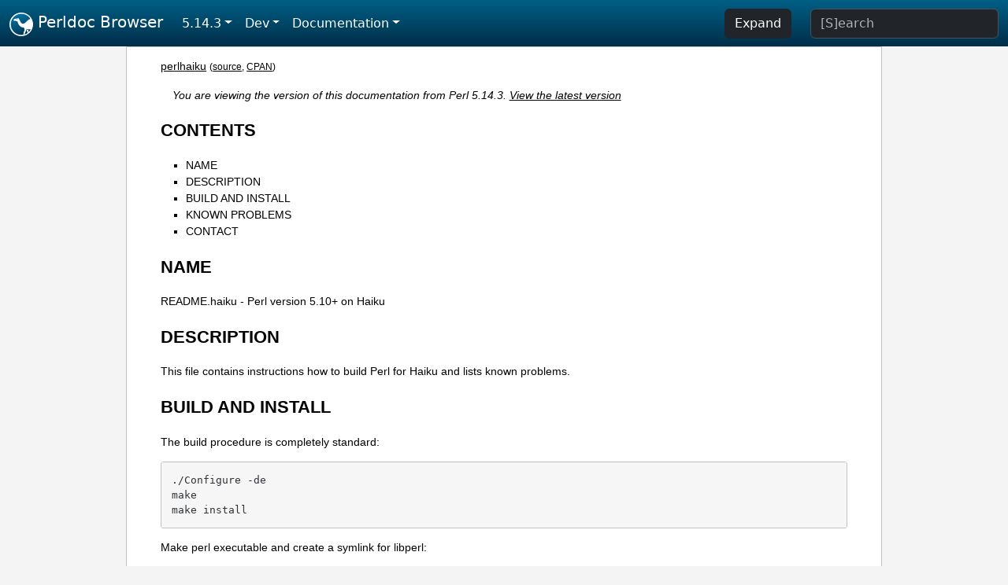

--- FILE ---
content_type: text/html;charset=UTF-8
request_url: https://perldoc.perl.org/5.14.3/perlhaiku
body_size: 2791
content:
<!DOCTYPE html>
<html lang="en">
  <head>
    <meta charset="utf-8">
    <meta http-equiv="X-UA-Compatible" content="IE=edge">
    <meta name="viewport" content="width=device-width, initial-scale=1">
    <title>README.haiku - Perl version 5.10+ on Haiku - Perldoc Browser</title>
    <link rel="search" href="/opensearch.xml" type="application/opensearchdescription+xml" title="Perldoc Browser">
    <link rel="canonical" href="https://perldoc.perl.org/perlhaiku">
    <link href="/css/bootstrap.min.css" rel="stylesheet">
    <link href="/css/stackoverflow-light.min.css" rel="stylesheet">
    <link href="/css/perldoc.css" rel="stylesheet">
    <!-- Global site tag (gtag.js) - Google Analytics -->
    <script async src="https://www.googletagmanager.com/gtag/js?id=G-KVNWBNT5FB"></script>
    <script>
      window.dataLayer = window.dataLayer || [];
      function gtag(){dataLayer.push(arguments);}
      gtag('js', new Date());

      gtag('config', 'G-KVNWBNT5FB');
      gtag('config', 'UA-50555-3');
    </script>
  </head>
  <body>
    <nav class="navbar navbar-expand-md bg-dark" data-bs-theme="dark"><div class="container-fluid">
  <button class="navbar-toggler" type="button" data-bs-toggle="collapse" data-bs-target="#navbarNav" aria-controls="navbarNav" aria-expanded="false" aria-label="Toggle navigation">
    <span class="navbar-toggler-icon"></span>
  </button>
  <a class="navbar-brand" href="/"><img src="/images/perl_camel_30.png" width="30" height="30" class="d-inline-block align-text-top" alt="Perl Camel Logo"> Perldoc Browser</a>
  <div class="collapse navbar-collapse" id="navbarNav">
    <ul class="navbar-nav me-auto">
      <li class="nav-item dropdown text-nowrap">
        <a class="nav-link dropdown-toggle" href="#" id="dropdownlink-stable" role="button" data-bs-toggle="dropdown" aria-haspopup="true" aria-expanded="false">5.14.3</a>
        <div class="dropdown-menu" aria-labelledby="dropdownlink-stable">
          <a class="dropdown-item" href="/perlhaiku">Latest</a>
          <hr class="dropdown-divider">
          <a class="dropdown-item" href="/5.42.0/perlhaiku">5.42.0</a>
          <hr class="dropdown-divider">
          <a class="dropdown-item" href="/5.40.3/perlhaiku">5.40.3</a>
          <a class="dropdown-item" href="/5.40.2/perlhaiku">5.40.2</a>
          <a class="dropdown-item" href="/5.40.1/perlhaiku">5.40.1</a>
          <a class="dropdown-item" href="/5.40.0/perlhaiku">5.40.0</a>
          <hr class="dropdown-divider">
          <a class="dropdown-item" href="/5.38.5/perlhaiku">5.38.5</a>
          <a class="dropdown-item" href="/5.38.4/perlhaiku">5.38.4</a>
          <a class="dropdown-item" href="/5.38.3/perlhaiku">5.38.3</a>
          <a class="dropdown-item" href="/5.38.2/perlhaiku">5.38.2</a>
          <a class="dropdown-item" href="/5.38.1/perlhaiku">5.38.1</a>
          <a class="dropdown-item" href="/5.38.0/perlhaiku">5.38.0</a>
          <hr class="dropdown-divider">
          <a class="dropdown-item" href="/5.36.3/perlhaiku">5.36.3</a>
          <a class="dropdown-item" href="/5.36.2/perlhaiku">5.36.2</a>
          <a class="dropdown-item" href="/5.36.1/perlhaiku">5.36.1</a>
          <a class="dropdown-item" href="/5.36.0/perlhaiku">5.36.0</a>
          <hr class="dropdown-divider">
          <a class="dropdown-item" href="/5.34.3/perlhaiku">5.34.3</a>
          <a class="dropdown-item" href="/5.34.2/perlhaiku">5.34.2</a>
          <a class="dropdown-item" href="/5.34.1/perlhaiku">5.34.1</a>
          <a class="dropdown-item" href="/5.34.0/perlhaiku">5.34.0</a>
          <hr class="dropdown-divider">
          <a class="dropdown-item" href="/5.32.1/perlhaiku">5.32.1</a>
          <a class="dropdown-item" href="/5.32.0/perlhaiku">5.32.0</a>
          <hr class="dropdown-divider">
          <a class="dropdown-item" href="/5.30.3/perlhaiku">5.30.3</a>
          <a class="dropdown-item" href="/5.30.2/perlhaiku">5.30.2</a>
          <a class="dropdown-item" href="/5.30.1/perlhaiku">5.30.1</a>
          <a class="dropdown-item" href="/5.30.0/perlhaiku">5.30.0</a>
          <hr class="dropdown-divider">
          <a class="dropdown-item" href="/5.28.3/perlhaiku">5.28.3</a>
          <a class="dropdown-item" href="/5.28.2/perlhaiku">5.28.2</a>
          <a class="dropdown-item" href="/5.28.1/perlhaiku">5.28.1</a>
          <a class="dropdown-item" href="/5.28.0/perlhaiku">5.28.0</a>
          <hr class="dropdown-divider">
          <a class="dropdown-item" href="/5.26.3/perlhaiku">5.26.3</a>
          <a class="dropdown-item" href="/5.26.2/perlhaiku">5.26.2</a>
          <a class="dropdown-item" href="/5.26.1/perlhaiku">5.26.1</a>
          <a class="dropdown-item" href="/5.26.0/perlhaiku">5.26.0</a>
          <hr class="dropdown-divider">
          <a class="dropdown-item" href="/5.24.4/perlhaiku">5.24.4</a>
          <a class="dropdown-item" href="/5.24.3/perlhaiku">5.24.3</a>
          <a class="dropdown-item" href="/5.24.2/perlhaiku">5.24.2</a>
          <a class="dropdown-item" href="/5.24.1/perlhaiku">5.24.1</a>
          <a class="dropdown-item" href="/5.24.0/perlhaiku">5.24.0</a>
          <hr class="dropdown-divider">
          <a class="dropdown-item" href="/5.22.4/perlhaiku">5.22.4</a>
          <a class="dropdown-item" href="/5.22.3/perlhaiku">5.22.3</a>
          <a class="dropdown-item" href="/5.22.2/perlhaiku">5.22.2</a>
          <a class="dropdown-item" href="/5.22.1/perlhaiku">5.22.1</a>
          <a class="dropdown-item" href="/5.22.0/perlhaiku">5.22.0</a>
          <hr class="dropdown-divider">
          <a class="dropdown-item" href="/5.20.3/perlhaiku">5.20.3</a>
          <a class="dropdown-item" href="/5.20.2/perlhaiku">5.20.2</a>
          <a class="dropdown-item" href="/5.20.1/perlhaiku">5.20.1</a>
          <a class="dropdown-item" href="/5.20.0/perlhaiku">5.20.0</a>
          <hr class="dropdown-divider">
          <a class="dropdown-item" href="/5.18.4/perlhaiku">5.18.4</a>
          <a class="dropdown-item" href="/5.18.3/perlhaiku">5.18.3</a>
          <a class="dropdown-item" href="/5.18.2/perlhaiku">5.18.2</a>
          <a class="dropdown-item" href="/5.18.1/perlhaiku">5.18.1</a>
          <a class="dropdown-item" href="/5.18.0/perlhaiku">5.18.0</a>
          <hr class="dropdown-divider">
          <a class="dropdown-item" href="/5.16.3/perlhaiku">5.16.3</a>
          <a class="dropdown-item" href="/5.16.2/perlhaiku">5.16.2</a>
          <a class="dropdown-item" href="/5.16.1/perlhaiku">5.16.1</a>
          <a class="dropdown-item" href="/5.16.0/perlhaiku">5.16.0</a>
          <hr class="dropdown-divider">
          <a class="dropdown-item" href="/5.14.4/perlhaiku">5.14.4</a>
          <a class="dropdown-item active" href="/5.14.3/perlhaiku">5.14.3</a>
          <a class="dropdown-item" href="/5.14.2/perlhaiku">5.14.2</a>
          <a class="dropdown-item" href="/5.14.1/perlhaiku">5.14.1</a>
          <a class="dropdown-item" href="/5.14.0/perlhaiku">5.14.0</a>
          <hr class="dropdown-divider">
          <a class="dropdown-item" href="/5.12.5/perlhaiku">5.12.5</a>
          <a class="dropdown-item" href="/5.12.4/perlhaiku">5.12.4</a>
          <a class="dropdown-item" href="/5.12.3/perlhaiku">5.12.3</a>
          <a class="dropdown-item" href="/5.12.2/perlhaiku">5.12.2</a>
          <a class="dropdown-item" href="/5.12.1/perlhaiku">5.12.1</a>
          <a class="dropdown-item" href="/5.12.0/perlhaiku">5.12.0</a>
          <hr class="dropdown-divider">
          <a class="dropdown-item" href="/5.10.1/perlhaiku">5.10.1</a>
          <a class="dropdown-item" href="/5.10.0/perlhaiku">5.10.0</a>
          <hr class="dropdown-divider">
          <a class="dropdown-item" href="/5.8.9/perlhaiku">5.8.9</a>
          <a class="dropdown-item" href="/5.8.8/perlhaiku">5.8.8</a>
          <a class="dropdown-item" href="/5.8.7/perlhaiku">5.8.7</a>
          <a class="dropdown-item" href="/5.8.6/perlhaiku">5.8.6</a>
          <a class="dropdown-item" href="/5.8.5/perlhaiku">5.8.5</a>
          <a class="dropdown-item" href="/5.8.4/perlhaiku">5.8.4</a>
          <a class="dropdown-item" href="/5.8.3/perlhaiku">5.8.3</a>
          <a class="dropdown-item" href="/5.8.2/perlhaiku">5.8.2</a>
          <a class="dropdown-item" href="/5.8.1/perlhaiku">5.8.1</a>
          <a class="dropdown-item" href="/5.8.0/perlhaiku">5.8.0</a>
          <hr class="dropdown-divider">
          <a class="dropdown-item" href="/5.6.2/perlhaiku">5.6.2</a>
          <a class="dropdown-item" href="/5.6.1/perlhaiku">5.6.1</a>
          <a class="dropdown-item" href="/5.6.0/perlhaiku">5.6.0</a>
          <hr class="dropdown-divider">
          <a class="dropdown-item" href="/5.005_04/perlhaiku">5.005_04</a>
          <a class="dropdown-item" href="/5.005_03/perlhaiku">5.005_03</a>
          <a class="dropdown-item" href="/5.005_02/perlhaiku">5.005_02</a>
          <a class="dropdown-item" href="/5.005_01/perlhaiku">5.005_01</a>
          <a class="dropdown-item" href="/5.005/perlhaiku">5.005</a>
        </div>
      </li>
      <li class="nav-item dropdown text-nowrap">
        <a class="nav-link dropdown-toggle" href="#" id="dropdownlink-dev" role="button" data-bs-toggle="dropdown" aria-haspopup="true" aria-expanded="false">Dev</a>
        <div class="dropdown-menu" aria-labelledby="dropdownlink-dev">
          <a class="dropdown-item" href="/blead/perlhaiku">blead</a>
          <a class="dropdown-item" href="/5.43.7/perlhaiku">5.43.7</a>
          <a class="dropdown-item" href="/5.43.6/perlhaiku">5.43.6</a>
          <a class="dropdown-item" href="/5.43.5/perlhaiku">5.43.5</a>
          <a class="dropdown-item" href="/5.43.4/perlhaiku">5.43.4</a>
          <a class="dropdown-item" href="/5.43.3/perlhaiku">5.43.3</a>
          <a class="dropdown-item" href="/5.43.2/perlhaiku">5.43.2</a>
          <a class="dropdown-item" href="/5.43.1/perlhaiku">5.43.1</a>
          <hr class="dropdown-divider">
          <a class="dropdown-item" href="/5.42.0-RC3/perlhaiku">5.42.0-RC3</a>
          <a class="dropdown-item" href="/5.42.0-RC2/perlhaiku">5.42.0-RC2</a>
          <a class="dropdown-item" href="/5.42.0-RC1/perlhaiku">5.42.0-RC1</a>
          <hr class="dropdown-divider">
          <a class="dropdown-item" href="/5.41.13/perlhaiku">5.41.13</a>
          <a class="dropdown-item" href="/5.41.12/perlhaiku">5.41.12</a>
          <a class="dropdown-item" href="/5.41.11/perlhaiku">5.41.11</a>
          <a class="dropdown-item" href="/5.41.10/perlhaiku">5.41.10</a>
          <a class="dropdown-item" href="/5.41.9/perlhaiku">5.41.9</a>
          <a class="dropdown-item" href="/5.41.8/perlhaiku">5.41.8</a>
          <a class="dropdown-item" href="/5.41.7/perlhaiku">5.41.7</a>
          <a class="dropdown-item" href="/5.41.6/perlhaiku">5.41.6</a>
          <a class="dropdown-item" href="/5.41.5/perlhaiku">5.41.5</a>
          <a class="dropdown-item" href="/5.41.4/perlhaiku">5.41.4</a>
          <a class="dropdown-item" href="/5.41.3/perlhaiku">5.41.3</a>
          <a class="dropdown-item" href="/5.41.2/perlhaiku">5.41.2</a>
          <a class="dropdown-item" href="/5.41.1/perlhaiku">5.41.1</a>
          <hr class="dropdown-divider">
          <a class="dropdown-item" href="/5.40.3-RC1/perlhaiku">5.40.3-RC1</a>
          <hr class="dropdown-divider">
          <a class="dropdown-item" href="/5.38.5-RC1/perlhaiku">5.38.5-RC1</a>
        </div>
      </li>
      <li class="nav-item dropdown text-nowrap">
        <a class="nav-link dropdown-toggle" href="#" id="dropdownlink-nav" role="button" data-bs-toggle="dropdown" aria-haspopup="true" aria-expanded="false">Documentation</a>
        <div class="dropdown-menu" aria-labelledby="dropdownlink-nav">
          <a class="dropdown-item" href="/5.14.3/perl">Perl</a>
          <a class="dropdown-item" href="/5.14.3/perlintro">Intro</a>
          <a class="dropdown-item" href="/5.14.3/perl#Tutorials">Tutorials</a>
          <a class="dropdown-item" href="/5.14.3/perlfaq">FAQs</a>
          <a class="dropdown-item" href="/5.14.3/perl#Reference-Manual">Reference</a>
          <hr class="dropdown-divider">
          <a class="dropdown-item" href="/5.14.3/perlop">Operators</a>
          <a class="dropdown-item" href="/5.14.3/functions">Functions</a>
          <a class="dropdown-item" href="/5.14.3/variables">Variables</a>
          <a class="dropdown-item" href="/5.14.3/modules">Modules</a>
          <a class="dropdown-item" href="/5.14.3/perlutil">Utilities</a>
          <hr class="dropdown-divider">
          <a class="dropdown-item" href="/5.14.3/perldelta">Release Notes</a>
          <a class="dropdown-item" href="/5.14.3/perlcommunity">Community</a>
          <a class="dropdown-item" href="/5.14.3/perlhist">History</a>
        </div>
      </li>
    </ul>
    <ul class="navbar-nav">
      <button id="content-expand-button" type="button" class="btn btn-dark d-none d-lg-inline-block me-4">Expand</button>
      <script src="/js/perldoc-expand-page.js"></script>
    </ul>
    <form class="form-inline" method="get" action="/5.14.3/search">
      <input id="search-input" class="form-control me-3" type="search" name="q" placeholder="[S]earch" aria-label="Search" value="">
    </form>
    <script src="/js/perldoc-focus-search.js"></script>
  </div>
</div></nav>

    <div id="wrapperlicious" class="container-fluid">
      <div id="perldocdiv">
        <div id="links">
          <a href="/5.14.3/perlhaiku">perlhaiku</a>
          <div id="more">
            (<a href="/5.14.3/perlhaiku.txt">source</a>,
            <a href="https://metacpan.org/pod/perlhaiku">CPAN</a>)
          </div>
        </div>
        <div class="leading-notice">
          You are viewing the version of this documentation from Perl 5.14.3.
            <a href="/perlhaiku">View the latest version</a>
        </div>
        <h1><a id="toc">CONTENTS</a></h1>
                  <ul>
              <li>
                <a class="text-decoration-none" href="#NAME">NAME</a>
              </li>
              <li>
                <a class="text-decoration-none" href="#DESCRIPTION">DESCRIPTION</a>
              </li>
              <li>
                <a class="text-decoration-none" href="#BUILD-AND-INSTALL">BUILD AND INSTALL</a>
              </li>
              <li>
                <a class="text-decoration-none" href="#KNOWN-PROBLEMS">KNOWN PROBLEMS</a>
              </li>
              <li>
                <a class="text-decoration-none" href="#CONTACT">CONTACT</a>
              </li>
          </ul>

      <h1 id="NAME"><a class="permalink" href="#NAME">#</a>NAME</h1>

<p>README.haiku - Perl version 5.10+ on Haiku</p>

<h1 id="DESCRIPTION"><a class="permalink" href="#DESCRIPTION">#</a>DESCRIPTION</h1>

<p>This file contains instructions how to build Perl for Haiku and lists known problems.</p>

<h1 id="BUILD-AND-INSTALL"><a class="permalink" href="#BUILD-AND-INSTALL">#</a><a id="BUILD"></a>BUILD AND INSTALL</h1>

<p>The build procedure is completely standard:</p>

<pre><code class="plaintext">./Configure -de
make
make install</code></pre>

<p>Make perl executable and create a symlink for libperl:</p>

<pre><code class="plaintext">chmod a+x /boot/common/bin/perl
cd /boot/common/lib; ln -s perl5/5.14.3/BePC-haiku/CORE/libperl.so .</code></pre>

<p>Replace <code>5.14.3</code> with your respective version of Perl.</p>

<h1 id="KNOWN-PROBLEMS"><a class="permalink" href="#KNOWN-PROBLEMS">#</a><a id="KNOWN"></a>KNOWN PROBLEMS</h1>

<p>The following problems are encountered with Haiku revision 28311:</p>

<ul>

<li><p>Perl cannot be compiled with threading support ATM.</p>

</li>
<li><p>The <code>ext/Socket/t/socketpair.t</code> test fails. More precisely: the subtests using datagram sockets fail. Unix datagram sockets aren&#39;t implemented in Haiku yet.</p>

</li>
<li><p>A subtest of the <code>ext/Sys/Syslog/t/syslog.t</code> test fails. This is due to Haiku not implementing <code>/dev/log</code> support yet.</p>

</li>
<li><p>The tests <code>lib/Net/Ping/t/450_service.t</code> and <code>lib/Net/Ping/t/510_ping_udp.t</code> fail. This is due to bugs in Haiku&#39;s network stack implementation.</p>

</li>
</ul>

<h1 id="CONTACT"><a class="permalink" href="#CONTACT">#</a>CONTACT</h1>

<p>For Haiku specific problems contact the HaikuPorts developers: <a href="http://ports.haiku-files.org/">http://ports.haiku-files.org/</a></p>

<p>The initial Haiku port was done by Ingo Weinhold &lt;ingo_weinhold@gmx.de&gt;.</p>

<p>Last update: 2008-10-29</p>


      </div>
      <div id="footer">
        <p>Perldoc Browser is maintained by Dan Book (<a href="https://metacpan.org/author/DBOOK">DBOOK</a>). Please contact him via the <a href="https://github.com/Grinnz/perldoc-browser/issues">GitHub issue tracker</a> or <a href="mailto:dbook@cpan.org">email</a> regarding any issues with the site itself, search, or rendering of documentation.</p>

<p>The Perl documentation is maintained by the Perl 5 Porters in the development of Perl. Please contact them via the <a href="https://github.com/Perl/perl5/issues">Perl issue tracker</a>, the <a href="https://lists.perl.org/list/perl5-porters.html">mailing list</a>, or <a href="https://kiwiirc.com/client/irc.perl.org/p5p">IRC</a> to report any issues with the contents or format of the documentation.</p>


      </div>
    </div>
    <script src="/js/bootstrap.bundle.min.js"></script>
    <script src="/js/highlight.pack.js"></script>
    <script>hljs.highlightAll();</script>
  </body>
</html>
